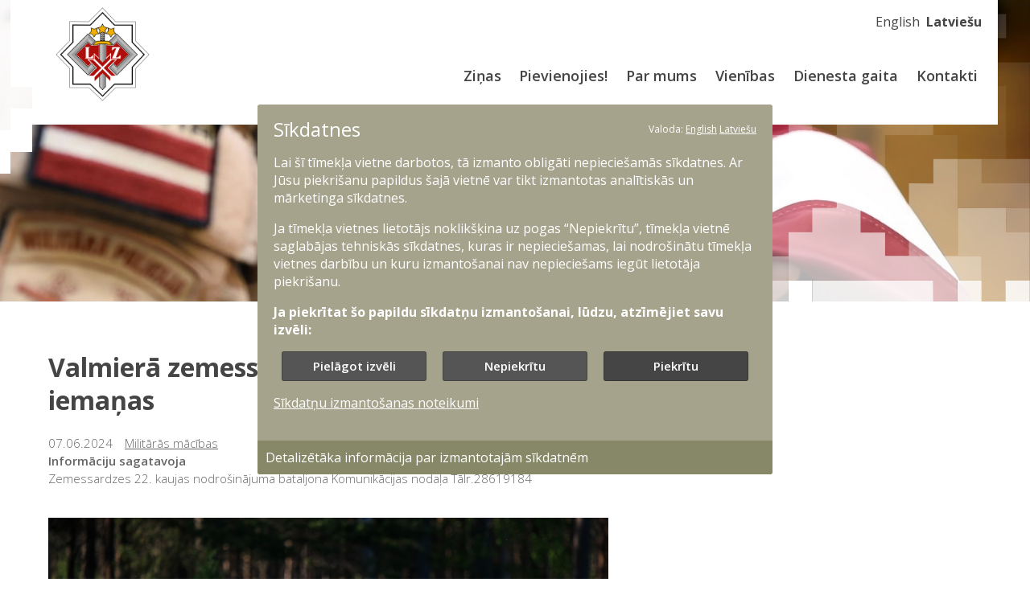

--- FILE ---
content_type: application/javascript
request_url: https://www.zs.mil.lv/themes/custom/defender/cookie/cookies.js?t97hx3
body_size: 7474
content:
let cookify;

class Cookify {
  constructor(
    dataName = 'cookify',
    actionCallback = () => {},
    trackingCallback = () => {},
    saveWithChange = false,
    saveByDefault = false,
    cookieDefault = 'necessary',
  ) {
    this.dataName = dataName;
    this.data = new Object();
    this.query = 'data-c-';
    this.trackingCallback = trackingCallback;
    this.saveByDefault = saveByDefault;
    this.saveWithChange = saveWithChange;
    this.cookieDefault = cookieDefault;
    this.viewedName = 'viewed';
    this.actionCallback = actionCallback;

    this.init();
  }

  init() {
    this.initData();

    this.initCheckboxes();

    this.initListeners();
  }

  /**
   * Check the data for integrity
   */
  initData() {
    if (!this.getMemoryData()) {
      var typeElements = document.querySelectorAll('input' + this.getQueryDataBrackets('check'));

      for (const typeElement of typeElements) {
        if (
          typeElement.getAttribute(this.getQueryData('check')) == this.cookieDefault ||
          typeElement.getAttribute(this.getQueryData('check-default')) == 'true'
        ) {
          this.data[typeElement.getAttribute(this.getQueryData('check'))] = true;
        } else {
          this.data[typeElement.getAttribute(this.getQueryData('check'))] = false;
        }
      }

      this.data[this.viewedName] = false;
      this.saveByDefault ? this.setMemoryData(this.data) : null;
    } else {
      this.data = this.getMemoryData();
    }
  }

  /**
   * Initialize the checkboxes
   */
  initCheckboxes() {
    var typeElements = document.querySelectorAll('input' + this.getQueryDataBrackets('check')),
      checkChecked = new Array();

    for (const typeElement of typeElements) {
      var type = typeElement.getAttribute(this.getQueryData('check'));

      if (this.getDataState(type)) {
        var checkboxElements = document.querySelectorAll('input' + this.getQueryDataBrackets('check', type));

        for (const checkboxElement of checkboxElements) {
          checkboxElement.checked = 'checked';

          if (type == this.cookieDefault) {
            checkboxElement.disabled = true;
          }
        }

        !checkChecked[type] && this.changeScriptType(type, 'js');
        checkChecked[type] = true;
      }
    }
  }

  /**
   * Initialize the Listeners
   */
  initListeners() {
    // Checkboxes
    var checkboxElements = document.querySelectorAll('input' + this.getQueryDataBrackets('check'));

    for (const checkboxElement of checkboxElements) {
      checkboxElement.addEventListener('click', this.onCheckboxClick);
    }

    // Actions
    var actionElements = document.querySelectorAll(this.getQueryDataBrackets('action'));

    for (const actionElement of actionElements) {
      switch (actionElement.getAttribute(this.getQueryData('action'))) {
        case 'accept':
          actionElement.addEventListener('click', this.onActionAcceptClick);
          break;

        case 'necessary':
          actionElement.addEventListener('click', this.onActionNecessaryClick);
          break;

        case 'all':
          actionElement.addEventListener('click', this.onActionAllClick);
          break;

        default:
          break;
      }
    }
  }

  /**
   * Get the query name for selecting elements
   *
   * @param {string} type
   * @param {string} element
   * @returns {string}
   */
  getQueryData(type, element = '') {
    return element == '' ? `${this.query}${type}` : `${this.query}${type}="${element}"`;
  }

  /**
   * Get the query name with brackets for selecting elements
   *
   * @param {string} type
   * @param {string} element
   * @returns {string}
   */
  getQueryDataBrackets(type, element = '') {
    return '[' + this.getQueryData(type, element) + ']';
  }

  /**
   * Read the saved data
   *
   * @returns data
   */
  getMemoryData() {
    // Get from Cookies
    var name = this.dataName + '=',
      ca = document.cookie.split(';');

    for (var i = 0; i < ca.length; i++) {
      var c = ca[i];

      while (c.charAt(0) == ' ') {
        c = c.substring(1);
      }
      if (c.indexOf(name) == 0) {
        return JSON.parse(atob(c.substring(name.length, c.length)));
      }
    }

    return false;
  }

  /**
   * Set the data
   *
   * @param data
   */
  setMemoryData(data) {
    // Callback for tracking user activity
    this.trackingCallback([data, new Date()]);

    data = btoa(JSON.stringify(data));

    // Save in cookies
    var date = new Date(),
      expire = 365,
      expires = '';

    date.setTime(date.getTime() + expire * 24 * 60 * 60 * 1000);
    expires = 'expires=' + date.toUTCString();
    document.cookie = this.dataName + '=' + data + ';' + expires + ';path=/';
  }

  /**
   * Get a cookie state
   *
   * @param {string} type
   */
  getDataState(type) {
    for (const key in this.data) {
      if (key == type) {
        return this.data[key] === true;
      }
    }

    return false;
  }

  /**
   * Changes the cookie state and saves the data
   *
   * @param {string} type
   * @param {boolean} value
   * @returns {boolean}
   */
  changeDataState(type, value) {
    for (const key in this.data) {
      if (key == type) {
        this.data[key] = value;
      }
    }

    this.saveWithChange ? this.setMemoryData(this.data) : null;

    // Call Event to let the user track activity
    return value;
  }

  /**
   * Any Script type can be changed from text/plain
   * and text/javascript and back
   *
   * @param {string} script
   * @param {string} type
   */
  changeScriptType(script, type) {
    var scriptElements = document.querySelectorAll('script' + this.getQueryDataBrackets('script'));

    for (const scriptElement of scriptElements) {
      if (scriptElement.getAttribute(this.getQueryData('script')) == script) {
        if (type == 'js') {
          var reloadScriptElement = document.createElement('script'),
            parentScriptElement = scriptElement.parentNode;

          for (const key in scriptElement.attributes) {
            if (scriptElement.attributes[key].value) {
              const attribute = scriptElement.attributes[key];

              reloadScriptElement.setAttribute(attribute.name, attribute.value);
            }
          }

          reloadScriptElement.setAttribute('type', 'text/javascript');
          reloadScriptElement.innerHTML = scriptElement.innerHTML;

          scriptElement.remove();
          parentScriptElement.appendChild(reloadScriptElement);
        } else {
          scriptElement.setAttribute('type', 'text/plain');
        }
      }
    }
  }

  /**
   * Event Listeners
   */

  /**
   * Event on mouse click
   *
   * @param {event} e
   */
  onCheckboxClick = e => {
    var type = e.target.getAttribute(this.getQueryData('check')),
      checkboxElements = document.querySelectorAll('input' + this.getQueryDataBrackets('check', type)),
      cookieState = this.getDataState(type);

    cookieState = this.changeDataState(type, !cookieState);
    this.saveWithChange && (cookieState ? this.changeScriptType(type, 'js') : this.changeScriptType(type, 'plain'));

    for (const checkboxElement of checkboxElements) {
      cookieState ? (checkboxElement.checked = 'checked') : (checkboxElement.checked = false);
    }
  };

  /**
   * Event on action accept click
   */
  onActionAcceptClick = () => {
    for (const type in this.data) {
      if (type != this.viewedName) {
        this.data[type] ? this.changeScriptType(type, 'js') : this.changeScriptType(type, 'plain');
      }
    }

    this.data[this.viewedName] = true;
    this.setMemoryData(this.data);
    this.actionCallback();
  };

  /**
   * Event action accept only necessary click
   */
  onActionNecessaryClick = () => {
    // Nur notwendig auf true
    for (const type in this.data) {
      if (type != this.cookieDefault && type != this.viewedName) {
        this.data[type] = false;
        this.changeScriptType(type, 'plain');

        var checkboxElements = document.querySelectorAll('input' + this.getQueryDataBrackets('check', type));

        for (const checkboxElement of checkboxElements) {
          checkboxElement.checked = false;
        }
      }
    }

    this.data[this.viewedName] = true;
    this.setMemoryData(this.data);
    this.actionCallback();
  };

  /**
   * Event action accept all cick
   */
  onActionAllClick = () => {
    for (const type in this.data) {
      this.data[type] = true;

      if (type != this.viewedName) {
        this.changeScriptType(type, 'js');

        var checkboxElements = document.querySelectorAll('input' + this.getQueryDataBrackets('check', type));

        for (const checkboxElement of checkboxElements) {
          checkboxElement.checked = 'checked';
        }
      }
    }

    this.setMemoryData(this.data);
    this.actionCallback();
  };
}

const variableTranslations = {
  en: {
    marketing_cookies: 'Marketing cookies (YouTube video cookies allow you to watch YouTube videos on our website)',
    additionalMarketingCookies: '',
  },
  lv: {
    marketing_cookies: 'Mārketinga sīkdatnes (YouTube video sīkdatnes, ļauj skatīties YouTube video rullīšus mūsu tīmekļvietnē)',
    additionalMarketingCookies: '',
  },
};

if (['jic.lndo.site', 'jctest.mod.gov.lv', 'jc.gov.lv'].includes(document.domain)) {
  variableTranslations.en.marketing_cookies = 'Marketing cookies';
  variableTranslations.lv.marketing_cookies = 'Mārketinga sīkdatnes';
  variableTranslations.en.additionalMarketingCookies = `
      <tr>
        <td valign="top">
            <p align="center">
                <b>_fbp</b>
            </p>
        </td>
        <td valign="top">
            <p align="center">
                facebook.com
            </p>
        </td>
        <td valign="top">
            <p align="center">
                90 days
            </p>
        </td>
        <td valign="top">
            <p>
                The cookie allows you to measure the effectiveness of
                marketing activities and also ensures their adaptation to different target groups.
            </p>
        </td>
      </tr>
  `;

  variableTranslations.lv.additionalMarketingCookies = `
      <tr>
        <td valign="top">
            <p align="center">
                <b>_fbp</b>
            </p>
        </td>
        <td valign="top">
            <p align="center">
                facebook.com
            </p>
        </td>
        <td valign="top">
            <p align="center">
                90 dienas
            </p>
        </td>
        <td valign="top">
            <p>
                Sīkdatne ļauj mērīt mārketinga aktivitāšu
                efektivitāti, kā arī nodrošina to pielāgošanu dažādām mērķa grupām.
            </p>
        </td>
      </tr>
  `;
}

const translations = {
  en: {
    title: 'Cookies',
    choose_language: 'Choose language:',
    description_1:
      'In order for this website to function, it uses strictly necessary cookies. With your consent, analytical and marketing cookies may also be used on this website.',
    description_2:
      'If the user of the website clicks on the "Do not agree" button, technical cookies remain on the website, which are necessary to ensure the operation of the website and for the use of which it is not necessary to obtain the user\'s consent.',
    buttons_description: 'If you agree to the use of these additional cookies, please tick your choice:',
    choose_cookies_btn: 'Customize the selection',
    decline_btn: 'Disagree',
    accept_btn: 'Agree',
    required_cookies: 'Required cookies',
    statistics_cookies: 'Statistics cookies',
    marketing_cookies: variableTranslations.en.marketing_cookies,
    back_btn: 'Back',
    cookie_policy_url: '/en/cookie-policy',
    cookie_policy_text: 'Cookie Policy',
    cookie_details_heading: 'More detailed information about the cookies used',
    cookie_settings_btn: 'Cookie settings',
    cookie_details: `<p>
				    <b>Necessary cookies</b>
				    help to ensure the basic functions of the website, such as security,
				    management and accessibility. The website cannot function properly without
				    these cookies. In addition to the necessary cookies listed below, the
				    website may also use other cookies necessary for functional functioning of
				    similar significance. It is not necessary to obtain consent for the use of
				    necessary cookies.
				</p>
				<table border="1" cellspacing="0" cellpadding="0">
				    <tbody>
				        <tr>
				            <td width="15%">
				                <p align="center">
				                    <b>Name</b>
				                </p>
				            </td>
				            <td width="15%">
				                <p align="center">
				                    <b>Service provider</b>
				                </p>
				            </td>
				            <td width="15%">
				                <p align="center">
				                    <b>Duration</b>
				                </p>
				            </td>
				            <td width="55%">
				                <p align="center">
				                    <b>Goal</b>
				                </p>
				            </td>
				        </tr>
				        <tr>
				            <td valign="top">
				                <p align="center">
				                    <b>TS01</b>
				                </p>
				            </td>
				            <td valign="top">
				                <p align="center">
				                    Our website
				                </p>
				            </td>
				            <td valign="top">
				                <p align="center">
				                    Session
				                </p>
				            </td>
				            <td valign="top">
				                <p>
				                    Session ID, to provide a session while the user is using
				                    the website. Determines which language the user uses and
				                    other settings that are required for browsing.
				                </p>
				            </td>
				        </tr>
				        <tr>
				            <td>
				                <b>cookie_consent</b>
				            </td>
				            <td>
				                Our website
				            </td>
				            <td>
				                Users cookie preferences
				            </td>
				            <td>
				                <p>Cookie which saves users preferences chosen using cookie consent.</p>
				            </td>
				        </tr>
				    </tbody>
				</table>
				<p>
				    <b>Statistics cookies</b>
				    allow you to understand how a visitor interacts with websites. The
				    information obtained is available in aggregate form, without directly
				    identifying the visitor.
				</p>
				<table border="1" cellspacing="0" cellpadding="0">
				    <tbody>
				        <tr>
				            <td width="15%">
				                <p align="center">
				                    <b>Name</b>
				                </p>
				            </td>
				            <td width="15%">
				                <p align="center">
				                    <b>Service provider</b>
				                </p>
				            </td>
				            <td width="15%">
				                <p align="center">
				                    <b>Duration</b>
				                </p>
				            </td>
				            <td width="55%">
				                <p align="center">
				                    <b>Goal</b>
				                </p>
				            </td>
				        </tr>
				    </tbody>
				</table>
                <p>
                    <b>Marketing cookies</b>
                    are used to collect information about the websites visited by the user and
                    to address offers corresponding to the interest shown by the particular
                    user. We use third party technologies such as video and audio hosting
                    platforms to enable you to watch videos and listen to podcasts on our
                    website. The providers of these technologies may deploy cookies to your
                    browser when you visit the pages on our site where we are using their
                    technologies.<b></b>
                </p>
                <table border="1" cellspacing="0" cellpadding="0">
                    <tbody>
                        <tr>
                            <td width="15%">
                                <p align="center">
                                    <b>Name</b>
                                </p>
                            </td>
                            <td width="15%">
                                <p align="center">
                                    <b>Service provider</b>
                                </p>
                            </td>
                            <td width="15%">
                                <p align="center">
                                    <b>Duration</b>
                                </p>
                            </td>
                            <td width="55%">
                                <p align="center">
                                    <b>Goal</b>
                                </p>
                            </td>
                        </tr>
                        <tr>
                            <td valign="top">
                                <p align="center">
                                    <b>VISITOR_INFO1_LIVE</b>
                                </p>
                            </td>
                            <td valign="top">
                                <p align="center">
                                    youtube.com
                                </p>
                            </td>
                            <td valign="top">
                                <p align="center">
                                    179 days
                                </p>
                            </td>
                            <td valign="top">
                                <p>
                                    YouTube cookie, which tries to estimate the users'
                                    bandwidth on pages with integrated YouTube videos.
                                </p>
                            </td>
                        </tr>
                        <tr>
                            <td valign="top">
                                <p align="center">
                                    <b>YSC</b>
                                </p>
                            </td>
                            <td valign="top">
                                <p align="center">
                                    youtube.com
                                </p>
                            </td>
                            <td valign="top">
                                <p align="center">
                                    Session
                                </p>
                            </td>
                            <td valign="top">
                                <p>
                                    YouTube cookie that limits the amount of requests.
                                </p>
                            </td>
                        </tr>
                        <tr>
                            <td valign="top">
                                <p align="center">
                                    <b>ytidb::LAST_RESULT_ENTRY_KEY</b>
                                </p>
                            </td>
                            <td valign="top">
                                <p align="center">
                                    youtube.com
                                </p>
                            </td>
                            <td valign="top">
                                <p align="center">
                                    Persistent
                                </p>
                            </td>
                            <td valign="top">
                                <p>
                                    YouTube cookie that stores the user's video player
                                    preferences using embedded YouTube video
                                </p>
                            </td>
                        </tr>
                        <tr>
                            <td valign="top">
                                <p align="center">
                                    <b>yt-remote-cast-available</b>
                                </p>
                            </td>
                            <td valign="top">
                                <p align="center">
                                    youtube.com
                                </p>
                            </td>
                            <td valign="top">
                                <p align="center">
                                    Session
                                </p>
                            </td>
                            <td valign="top">
                                <p>
                                    YouTube cookie that stores the user's video player
                                    preferences using embedded YouTube video
                                </p>
                            </td>
                        </tr>
                        <tr>
                            <td valign="top">
                                <p align="center">
                                    <b>yt-remote-cast-installed</b>
                                </p>
                            </td>
                            <td valign="top">
                                <p align="center">
                                    youtube.com
                                </p>
                            </td>
                            <td valign="top">
                                <p align="center">
                                    Session
                                </p>
                            </td>
                            <td width="251" valign="top">
                                <p>
                                    YouTube cookie that stores the user's video player
                                    preferences using embedded YouTube video
                                </p>
                            </td>
                        </tr>
                        <tr>
                            <td valign="top">
                                <p align="center">
                                    <b>yt-remote-connected-devices</b>
                                </p>
                            </td>
                            <td valign="top">
                                <p align="center">
                                    youtube.com
                                </p>
                            </td>
                            <td valign="top">
                                <p align="center">
                                    Persistent
                                </p>
                            </td>
                            <td valign="top">
                                <p>
                                    YouTube cookie that stores the user's video player
                                    preferences using embedded YouTube video
                                </p>
                            </td>
                        </tr>
                        <tr>
                            <td valign="top">
                                <p align="center">
                                    <b>yt-remote-device-id</b>
                                </p>
                            </td>
                            <td valign="top">
                                <p align="center">
                                    youtube.com
                                </p>
                            </td>
                            <td valign="top">
                                <p align="center">
                                    Persistent
                                </p>
                            </td>
                            <td valign="top">
                                <p>
                                    YouTube cookie that stores the user's video player
                                    preferences using embedded YouTube video
                                </p>
                            </td>
                        </tr>
                        <tr>
                            <td valign="top">
                                <p align="center">
                                    <b>yt-remote-fast-check-period</b>
                                </p>
                            </td>
                            <td valign="top">
                                <p align="center">
                                    youtube.com
                                </p>
                            </td>
                            <td valign="top">
                                <p align="center">
                                    Session
                                </p>
                            </td>
                            <td valign="top">
                                <p>
                                    YouTube cookie that stores the user's video player
                                    preferences using embedded YouTube video
                                </p>
                            </td>
                        </tr>
                        <tr>
                            <td valign="top">
                                <p align="center">
                                    <b>yt-remote-session-app</b>
                                </p>
                            </td>
                            <td valign="top">
                                <p align="center">
                                    youtube.com
                                </p>
                            </td>
                            <td valign="top">
                                <p align="center">
                                    Session
                                </p>
                            </td>
                            <td valign="top">
                                <p>
                                    YouTube cookie that stores the user's video player
                                    preferences using embedded YouTube video
                                </p>
                            </td>
                        </tr>
                        <tr>
                            <td valign="top">
                                <p align="center">
                                    <b>yt-remote-session-name</b>
                                </p>
                            </td>
                            <td valign="top">
                                <p align="center">
                                    youtube.com
                                </p>
                            </td>
                            <td valign="top">
                                <p align="center">
                                    Session
                                </p>
                            </td>
                            <td valign="top">
                                <p>
                                    YouTube cookie that stores the user's video player
                                    preferences using embedded YouTube video
                                </p>
                            </td>
                        </tr>
                        ${variableTranslations.en.additionalMarketingCookies}
                    </tbody>
                </table>`,
  },
  lv: {
    title: 'Sīkdatnes',
    choose_language: 'Valoda:',
    description_1:
      'Lai šī tīmekļa vietne darbotos, tā izmanto obligāti nepieciešamās sīkdatnes. Ar Jūsu piekrišanu papildus šajā vietnē var tikt izmantotas analītiskās un mārketinga sīkdatnes.',
    description_2:
      'Ja tīmekļa vietnes lietotājs noklikšķina uz pogas “Nepiekrītu”, tīmekļa vietnē saglabājas tehniskās sīkdatnes, kuras ir nepieciešamas, lai nodrošinātu tīmekļa vietnes darbību un kuru izmantošanai nav nepieciešams iegūt lietotāja piekrišanu.',
    buttons_description: 'Ja piekrītat šo papildu sīkdatņu izmantošanai, lūdzu, atzīmējiet savu izvēli:',
    choose_cookies_btn: 'Pielāgot izvēli',
    decline_btn: 'Nepiekrītu',
    accept_btn: 'Piekrītu',
    required_cookies: 'Nepieciešamās sīkdatnes',
    statistics_cookies: 'Statistikas sīkdatnes',
    marketing_cookies: variableTranslations.lv.marketing_cookies,
    back_btn: 'Atpakaļ',
    cookie_policy_url: '/lv/sikdatnu-izmantosanas-politika',
    cookie_policy_text: 'Sīkdatņu izmantošanas noteikumi',
    cookie_details_heading: 'Detalizētāka informācija par izmantotajām sīkdatnēm',
    cookie_settings_btn: 'Sīkdatņu iestatījumi',
    cookie_details: `<p><b>Nepieciešamās sīkdatnes</b> palīdz nodrošināt tīmekļa vietnes pamatfunkcijas, piemēram, drošība, pārvaldība un pieejamība. Tīmekļa vietne bez šiem sīkfailiem nevar pilnvērtīgi funkcionēt. Bez zemāk uzskaitītajām nepieciešamajām sīkdatnēm vietnē var tikt izmantotas arī citas līdzīgas nozīmes funkcionālai darbībai nepieciešamas sīkdatnes.</p>
                	<table border="1" cellspacing="0" cellpadding="0">
					    <tbody>
					        <tr>
					            <td width="15%">
					                <b>Nosaukums</b>
					            </td>
					            <td width="15%">
					                <b>Pakalpojumu sniedzējs</b>
					            </td>
					            <td width="15%">
					                <b>Ilgums</b>
					            </td>
					            <td width="55%">
					                <b>Mērķis</b>
					            </td>
					        </tr>
					        <tr>
					            <td>
					                <b>TS01</b>
					            </td>
					            <td>
					                Mūsu tīmekļa vietne
					            </td>
					            <td>
					                Sesija
					            </td>
					            <td>
					                <p>Sīkdatne, kura saglabājas, kamēr Jūs lietojat tīmekļa
					                    vietni. Tā nodrošina iestatījumus, kuri nepieciešami
					                    tīmekļa vietnes pārlūkošanai.</p>
					            </td>
					        </tr>
					        <tr>
					            <td>
					                <b>cookie_consent</b>
					            </td>
					            <td>
					                Mūsu tīmekļa vietne
					            </td>
					            <td>
					                Lietotāja piekrišana sīkdatnēm
					            </td>
					            <td>
					                <p>Sīkdatne, kura glabā informāciju par lietotāja
					                  saglabātajām sīkdatņu piekrišanas opcijām.</p>
					            </td>
					        </tr>
					    </tbody>
					</table>
					<p>
					    <b>Statistikas sīkdatnes</b>
					    sniedz iespēju izprast, kā apmeklētājs mijiedarbojas ar tīmekļa vietni.
					    Iegūtā informācija ir pieejama apkopotā veidā, tieši neidentificējot
					    apmeklētāju.
					</p>
					<table border="1" cellspacing="0" cellpadding="0">
					    <tbody>
					        <tr>
					            <td width="15%">
					                <p align="center">
					                    <b>Nosaukums</b>
					                </p>
					            </td>
					            <td width="15%">
					                <p align="center">
					                    <b>Pakalpojumu sniedzējs</b>
					                </p>
					            </td>
					            <td width="15%">
					                <p align="center">
					                    <b>Ilgums</b>
					                </p>
					            </td>
					            <td width="55%">
					                <p align="center">
					                    <b>Mērķis</b>
					                </p>
					            </td>
					        </tr>
					    </tbody>
					</table>
                    <p>
                        <b>Mārketinga sīkdatnes</b>
                        izmanto, lai apkopotu informāciju par lietotāja apmeklētajām tīmekļa
                        vietnēm un adresētu konkrētā lietotāja izrādītajai interesei atbilstošus
                        piedāvājumu. Mēs izmantojam trešo pušu tehnoloģijas, piemēram, video un
                        audio platformas, lai jūs varētu skatīties video un klausīties aplādes
                        datnes mūsu tīmekļa vietnē. Šo tehnoloģiju nodrošinātāji var izvietot
                        sīkfailus jūsu pārlūkprogrammā, kad apmeklējat mūsu vietnes lapas, kurās
                        mēs izmantojam viņu tehnoloģijas
                    </p>
                    <table border="1" cellspacing="0" cellpadding="0">
                        <tbody>
                            <tr>
                                <td width="15%">
                                    <p align="center">
                                        <b>Nosaukums</b>
                                    </p>
                                </td>
                                <td width="15%">
                                    <p align="center">
                                        <b>Pakalpojumu sniedzējs</b>
                                    </p>
                                </td>
                                <td width="15%">
                                    <p align="center">
                                        <b>Ilgums</b>
                                    </p>
                                </td>
                                <td width="55%">
                                    <p align="center">
                                        <b>Mērķis</b>
                                    </p>
                                </td>
                            </tr>
                            <tr>
                                <td valign="top">
                                    <p align="center">
                                        <b>VISITOR_INFO1_LIVE</b>
                                    </p>
                                </td>
                                <td valign="top">
                                    <p align="center">
                                        youtube.com
                                    </p>
                                </td>
                                <td valign="top">
                                    <p align="center">
                                        179 dienas
                                    </p>
                                </td>
                                <td valign="top">
                                    <p>
                                        Sīkdatne novērtē apmeklētāja interneta savienojuma ātrumu,
                                        ko izmanto, lai pārraidītu atbilstošas kvalitātes YouTube
                                        videoklipu
                                    </p>
                                </td>
                            </tr>
                            <tr>
                                <td valign="top">
                                    <p align="center">
                                        <b>YSC</b>
                                    </p>
                                </td>
                                <td valign="top">
                                    <p align="center">
                                        youtube.com
                                    </p>
                                </td>
                                <td valign="top">
                                    <p align="center">
                                        Sesija
                                    </p>
                                </td>
                                <td valign="top">
                                    <p>
                                        YouTube sīkdatne, kas reģistrē un saglabā unikālu ID, lai
                                        veidotu statistiku par video, kurus lietotājs ir skatījies.
                                    </p>
                                </td>
                            </tr>
                            <tr>
                                <td valign="top">
                                    <p align="center">
                                        <b>ytidb::LAST_RESULT_ENTRY_KEY</b>
                                    </p>
                                </td>
                                <td valign="top">
                                    <p align="center">
                                        youtube.com
                                    </p>
                                </td>
                                <td valign="top">
                                    <p align="center">
                                        Patstāvīga
                                    </p>
                                </td>
                                <td valign="top">
                                    <p>
                                        YouTube sīkdatne, kura saglabā lietotāja videoatskaņotāja
                                        iestatījumus, kad lietotājs izmanto tīmekļa vietnē iegulto
                                        YouTube videoklipu.
                                    </p>
                                </td>
                            </tr>
                            <tr>
                                <td valign="top">
                                    <p align="center">
                                        <b>yt-remote-cast-available</b>
                                    </p>
                                </td>
                                <td valign="top">
                                    <p align="center">
                                        youtube.com
                                    </p>
                                </td>
                                <td valign="top">
                                    <p align="center">
                                        Sesija
                                    </p>
                                </td>
                                <td valign="top">
                                    <p>
                                        YouTube sīkdatne, kura saglabā lietotāja videoatskaņotāja
                                        iestatījumus, kad lietotājs izmanto tīmekļa vietnē iegulto
                                        YouTube videoklipu.
                                    </p>
                                </td>
                            </tr>
                            <tr>
                                <td valign="top">
                                    <p align="center">
                                        <b>yt-remote-cast-installed</b>
                                    </p>
                                </td>
                                <td valign="top">
                                    <p align="center">
                                        youtube.com
                                    </p>
                                </td>
                                <td valign="top">
                                    <p align="center">
                                        Sesija
                                    </p>
                                </td>
                                <td valign="top">
                                    <p>
                                        YouTube sīkdatne, kura saglabā lietotāja videoatskaņotāja
                                        iestatījumus, kad lietotājs izmanto tīmekļa vietnē iegulto
                                        YouTube videoklipu.
                                    </p>
                                </td>
                            </tr>
                            <tr>
                                <td valign="top">
                                    <p align="center">
                                        <b>yt-remote-connected-devices</b>
                                    </p>
                                </td>
                                <td valign="top">
                                    <p align="center">
                                        youtube.com
                                    </p>
                                </td>
                                <td valign="top">
                                    <p align="center">
                                        Patstāvīga
                                    </p>
                                </td>
                                <td valign="top">
                                    <p>
                                        YouTube sīkdatne, kura saglabā lietotāja videoatskaņotāja
                                        iestatījumus, kad lietotājs izmanto tīmekļa vietnē iegulto
                                        YouTube videoklipu.
                                    </p>
                                </td>
                            </tr>
                            <tr>
                                <td valign="top">
                                    <p align="center">
                                        <b>yt-remote-device-id</b>
                                    </p>
                                </td>
                                <td valign="top">
                                    <p align="center">
                                        youtube.com
                                    </p>
                                </td>
                                <td valign="top">
                                    <p align="center">
                                        Patstāvīga
                                    </p>
                                </td>
                                <td valign="top">
                                    <p>
                                        YouTube sīkdatne, kura saglabā lietotāja videoatskaņotāja
                                        iestatījumus, kad lietotājs izmanto tīmekļa vietnē iegulto
                                        YouTube videoklipu.
                                    </p>
                                </td>
                            </tr>
                            <tr>
                                <td valign="top">
                                    <p align="center">
                                        <b>yt-remote-fast-check-period</b>
                                    </p>
                                </td>
                                <td valign="top">
                                    <p align="center">
                                        youtube.com
                                    </p>
                                </td>
                                <td valign="top">
                                    <p align="center">
                                        Sesija
                                    </p>
                                </td>
                                <td valign="top">
                                    <p>
                                        YouTube sīkdatne, kura saglabā lietotāja videoatskaņotāja
                                        iestatījumus, kad lietotājs izmanto tīmekļa vietnē iegulto
                                        YouTube videoklipu.
                                    </p>
                                </td>
                            </tr>
                            <tr>
                                <td valign="top">
                                    <p align="center">
                                        <b>yt-remote-session-app</b>
                                    </p>
                                </td>
                                <td valign="top">
                                    <p align="center">
                                        youtube.com
                                    </p>
                                </td>
                                <td valign="top">
                                    <p align="center">
                                        Sesija
                                    </p>
                                </td>
                                <td valign="top">
                                    <p>
                                        YouTube sīkdatne, kura saglabā lietotāja videoatskaņotāja
                                        iestatījumus, kad lietotājs izmanto tīmekļa vietnē iegulto
                                        YouTube videoklipu.
                                    </p>
                                </td>
                            </tr>
                            <tr>
                                <td valign="top">
                                    <p align="center">
                                        <b>yt-remote-session-name</b>
                                    </p>
                                </td>
                                <td valign="top">
                                    <p align="center">
                                        youtube.com
                                    </p>
                                </td>
                                <td valign="top">
                                    <p align="center">
                                        Sesija
                                    </p>
                                </td>
                                <td valign="top">
                                    <p>
                                        YouTube sīkdatne, kura saglabā lietotāja videoatskaņotāja
                                        iestatījumus, kad lietotājs izmanto tīmekļa vietnē iegulto
                                        YouTube videoklipu.
                                    </p>
                                </td>
                            </tr>
                            ${variableTranslations.lv.additionalMarketingCookies}
                        </tbody>
                    </table>`,
  },
};

const getPageLanguage = (fallback_language = 'lv') => {
  const pathname = location.pathname.split('/');

  return pathname.length > 1 ? pathname[1] : fallback_language;
};

jQuery(() => {
  const currentLanguage = getPageLanguage();

  jQuery('body').append(`
		<div id="manage-cookies" style="display: none;" data-c-view="manage">
			<div class="cookies-padding-wrapper">
	            <div>
		            <span class="manage-cookies-heading">${translations[currentLanguage].title}</span>
		            <div class="cookie-language-selector">
		            	<span>${translations[currentLanguage].choose_language}</span>
		            	<a href="/en">English</a>
		            	<a href="/lv">Latviešu</a>
		            </div>
	            </div>

	            <p>${translations[currentLanguage].description_1}</p>
	            <p>${translations[currentLanguage].description_2}</p>

	            <p><b>${translations[currentLanguage].buttons_description}</b></p>

	            <div class="default-cookie-modal">

	                <div class="cookie-buttons-wrapper">
	                    <div id="change-cookies" class="cookie-btn">
	                        ${translations[currentLanguage].choose_cookies_btn}
	                    </div>
	                    <div data-c-action="necessary" class="hide-cookies cookie-btn">
	                        ${translations[currentLanguage].decline_btn}
	                    </div>
	                    <div data-c-action="all" class="hide-cookies cookie-btn accept-btn">
	                        ${translations[currentLanguage].accept_btn}
	                    </div>
	                </div>
	            </div>

	            <div style="display: none" class="choose-cookie-modal">
	            	<div class="form-checks-wrapper">
		                <div class="form-check">
		                    <input data-c-check="necessary" type="checkbox" value="" id="necessary">
		                    <label for="necessary">
		                        ${translations[currentLanguage].required_cookies}
		                    </label>
		                </div>

                        <div class="form-check">
                            <input data-c-check="statistics" type="checkbox" value="" id="statistics">
                            <label for="statistics">
                                ${translations[currentLanguage].statistics_cookies}
                            </label>
                        </div>

                        <div class="form-check">
                            <input data-c-check="marketing" type="checkbox" value="" id="marketing">
                            <label for="marketing">
                                ${translations[currentLanguage].marketing_cookies}
                            </label>
                        </div>
	                </div>

					<div class="cookie-buttons-wrapper">
		                <div id="change-cookies-back" class="cookie-btn">
		                    ${translations[currentLanguage].back_btn}
		                </div>
		                <div data-c-action="accept" class="hide-cookies cookie-btn accept-btn">
		                    ${translations[currentLanguage].accept_btn}
		                </div>
	                </div>
	            </div>

	            <p>
	            	<a href="${translations[currentLanguage].cookie_policy_url}" target="_blank">${translations[currentLanguage].cookie_policy_text}</a>
	            </p>
            </div>
            <span id="manage-cookies-details-btn">${translations[currentLanguage].cookie_details_heading}<span>
            <div id="cookie-details" style="display: none;">${translations[currentLanguage].cookie_details}</div>
        </div>
    `);

  function replaceYoutube(noCookieVersion = true) {
    jQuery('iframe').each(function (key, obj) {
      if (
        jQuery(this)
          .attr('src')
          .indexOf(noCookieVersion ? 'youtube.com' : 'youtube-nocookie.com') > -1
      ) {
        const cloned = obj.cloneNode(false);
        cloned.setAttribute(
          'src',
          jQuery(this)
            .attr('src')
            .replace(noCookieVersion ? 'youtube.com' : 'youtube-nocookie.com', noCookieVersion ? 'youtube-nocookie.com' : 'youtube.com'),
        );
        jQuery(this).parent().append(cloned);
        jQuery(this).remove();
      }
    });
  }

  function deleteAllCookies() {
    var cookies = document.cookie.split(';');

    for (var i = 0; i < cookies.length; i++) {
      var cookie = cookies[i];
      var eqPos = cookie.indexOf('=');
      var name = eqPos > -1 ? cookie.substr(0, eqPos) : cookie;

      document.cookie = name + `=;expires=Thu, 01 Jan 1970 00:00:00 GMT`;
      document.cookie = name + `=;Domain=.${document.domain};expires=Thu, 01 Jan 1970 00:00:00 GMT`;
      document.cookie = name + `=;Domain=.${document.domain.replace('www.', '')};expires=Thu, 01 Jan 1970 00:00:00 GMT`;
    }
  }

  cookify = new Cookify(
    'cookie_consent',
    function () {
      jQuery('#manage-cookies').hide();

      if (cookify.getDataState('marketing')) {
        replaceYoutube(false);
      }
    },
    () => {},
    false,
    false,
    'necessary',
  );

  if (!cookify.getDataState(cookify.viewedName)) {
    jQuery('#manage-cookies').show();
  }

  if (!cookify.getDataState('marketing')) {
    replaceYoutube();
  }

  jQuery('#change-cookies, #change-cookies-back').click(() => {
    jQuery('.default-cookie-modal').toggle();
    jQuery('.choose-cookie-modal').toggle();
  });

  jQuery('.hide-cookies').click(() => jQuery('#manage-cookies').hide());
  jQuery('#manage-cookies-details-btn').click(() => jQuery('#cookie-details').toggle());

  const settingsButton =
    jQuery('#block-footer-menu ul.menu li.menu-item').length > 0
      ? jQuery('#block-footer-menu ul.menu li.menu-item').last().clone()
      : jQuery('#block-footer ul.menu li.menu-item').last().clone();
  if (settingsButton.length > 0) {
    settingsButton.find('a').remove();
    settingsButton.append(`<a href="#">${translations[currentLanguage].cookie_settings_btn}</a>`);
    settingsButton.click(e => {
      e.preventDefault();
      jQuery('#manage-cookies').show();
      deleteAllCookies();
    });
    if (jQuery('#block-footer-menu ul.menu').length > 0) {
      jQuery('#block-footer-menu ul.menu').append(settingsButton);
    } else {
      jQuery('#block-footer ul.menu').append(settingsButton);
    }
  }
});
